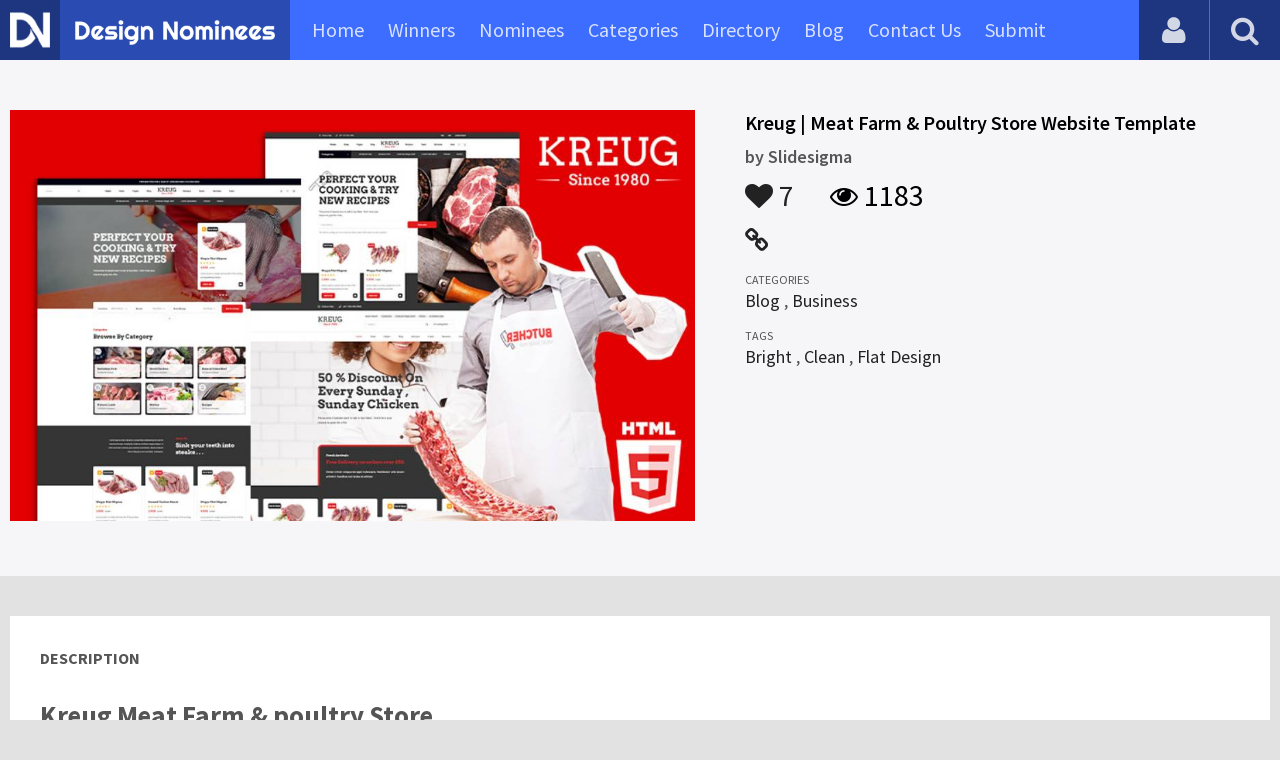

--- FILE ---
content_type: text/html; charset=UTF-8
request_url: https://www.designnominees.com/themes/kreug-meat-farm-poultry-store-website-template
body_size: 5785
content:
<!DOCTYPE HTML>
<html>
<head>
      <meta http-equiv="Content-Type" content="text/html; charset=UTF-8">
  <meta name="viewport" content="width=device-width, initial-scale=1, maximum-scale=1.0, user-scalable=no">
  <title>Kreug </title>
  <meta name="title" content="Kreug ">
  <meta name="description" content="Kreug Meat Farm & poultry Store HTML5 template is a Meat shop website that specially designed for the poultry industry. Kreug Meat Farm & poultry Stor">
  <meta name="keywords" content="Meat Farm & Poultry Store Website Template,Blog,Business,Bright,Clean,Flat Design">
       <meta property="og:url" content="https://www.designnominees.com/themes/kreug-meat-farm-poultry-store-website-template" />
  <meta property="og:title" content="Kreug " />
  <meta property="og:description" content="Kreug Meat Farm & poultry Store HTML5 template is a Meat shop website that specially designed for the poultry industry. Kreug Meat Farm & poultry Stor" />
  <meta property="og:image" content="https://www.designnominees.com/application/upload/Websites/2022/01/kreug-meat-farm-poultry-store-website-template-117.jpg" />
  <meta name="twitter:card" content="summary_large_image"/>
  <meta name="twitter:description" content="Kreug Meat Farm & poultry Store HTML5 template is a Meat shop website that specially designed for the poultry industry. Kreug Meat Farm & poultry Stor"/>
  <meta name="twitter:title" content="Kreug "/>
  <meta name="twitter:site" content="@DesignNominees"/>
  <meta name="twitter:domain" content="DesignNomineess"/>
  <meta name="twitter:creator" content="@DesignNominees"/>
  <meta name="twitter:image:src" content="https://www.designnominees.com/application/upload/Websites/2022/01/kreug-meat-farm-poultry-store-website-template-117.jpg" />
  <link rel="canonical" href="https://www.designnominees.com/themes/kreug-meat-farm-poultry-store-website-template" />
  <link rel="apple-touch-icon" sizes="57x57" href="//www.designnominees.com/application/assets/public/images/icons/apple-icon-57x57.png">
  <link rel="apple-touch-icon" sizes="60x60" href="//www.designnominees.com/application/assets/public/images/icons/apple-icon-60x60.png">
  <link rel="apple-touch-icon" sizes="72x72" href="//www.designnominees.com/application/assets/public/images/icons/apple-icon-72x72.png">
  <link rel="apple-touch-icon" sizes="76x76" href="//www.designnominees.com/application/assets/public/images/icons/apple-icon-76x76.png">
  <link rel="apple-touch-icon" sizes="114x114" href="//www.designnominees.com/application/assets/public/images/icons/apple-icon-114x114.png">
  <link rel="apple-touch-icon" sizes="120x120" href="//www.designnominees.com/application/assets/public/images/icons/apple-icon-120x120.png">
  <link rel="apple-touch-icon" sizes="144x144" href="//www.designnominees.com/application/assets/public/images/icons/apple-icon-144x144.png">
  <link rel="apple-touch-icon" sizes="152x152" href="//www.designnominees.com/application/assets/public/images/icons/apple-icon-152x152.png">
  <link rel="apple-touch-icon" sizes="180x180" href="//www.designnominees.com/application/assets/public/images/icons/apple-icon-180x180.png">
  <link rel="icon" type="image/png" sizes="192x192"  href="//www.designnominees.com/application/assets/public/images/icons/android-icon-192x192.png">
  <link rel="icon" type="image/png" sizes="32x32" href="//www.designnominees.com/application/assets/public/images/icons/favicon-32x32.png">
  <link rel="icon" type="image/png" sizes="96x96" href="//www.designnominees.com/application/assets/public/images/icons/favicon-96x96.png">
  <link rel="icon" type="image/png" sizes="16x16" href="//www.designnominees.com/application/assets/public/images/icons/favicon-16x16.png">

  <link href='https://fonts.googleapis.com/css?family=Source+Sans+Pro:400,300,600,700' rel='stylesheet' type='text/css'>
  <script src="https://cdn.onesignal.com/sdks/OneSignalSDK.js" async='async'></script>
  <script>
    var OneSignal = window.OneSignal || [];
    OneSignal.push(["init", {
      appId: "9f4f2d68-ba7b-4fdd-a136-7c6665e1797d",
      autoRegister: true, /* Set to true to automatically prompt visitors */
      subdomainName: 'https://designnominees.onesignal.com',   
      notifyButton: {
          enable: true /* Set to false to hide */
      }
    }]);
  </script>
  <script>
    var base_url="https://www.designnominees.com/";
    var IsLogin="";
    var redirect_url;
  </script>
    <link rel="stylesheet" type="text/css" href="//www.designnominees.com/application/assets/public/css/style.css">
    <link rel="stylesheet" type="text/css" href="//www.designnominees.com/application/assets/public/css/font-awesome.min.css">
    <link rel="stylesheet" type="text/css" href="//www.designnominees.com/application/assets/public/css/prism.css">
    <script src="//www.designnominees.com/application/assets/public/js/jquery-1.11.1.js"></script>
    <script src="//www.designnominees.com/application/assets/public/js/jquery.reveal.js"></script>
    <script src="//www.designnominees.com/application/assets/public/js/facebook.js"></script>
    <script src="//www.designnominees.com/application/assets/public/js/google.js"></script>
    <script src="//www.designnominees.com/application/assets/public/js/slick.min.js"></script>
    <script src="//www.designnominees.com/application/assets/public/js/header_general.js"></script>
    <script src="//www.designnominees.com/application/assets/public/js/prism.js"></script>

      <script>
    (function(i,s,o,g,r,a,m){i['GoogleAnalyticsObject']=r;i[r]=i[r]||function(){
          (i[r].q=i[r].q||[]).push(arguments)},i[r].l=1*new Date();a=s.createElement(o),
        m=s.getElementsByTagName(o)[0];a.async=1;a.src=g;m.parentNode.insertBefore(a,m)
    })(window,document,'script','https://www.google-analytics.com/analytics.js','ga');

    ga('create', 'UA-79142889-1', 'auto');
    ga('send', 'pageview');


    jQuery(function () {
      jQuery(".search_box").click(function()
      {
        $("#search").attr("action",base_url+$(this).attr('id'));
      });

    });

  </script>
  <script async src="//pagead2.googlesyndication.com/pagead/js/adsbygoogle.js"></script>
<script>
  (adsbygoogle = window.adsbygoogle || []).push({
    google_ad_client: "ca-pub-8394013770496590",
    enable_page_level_ads: true
  });
</script>
<body>
<div id="login" class="reveal-modal">
  <h1>Login</h1>
  <div class="login-form">
    <form action="javascript:;" name="login_form" id="login_form" method="post">
      <div class="field prepend-icon state-success" for="EmailAddress">
        <input name="EmailAddress" id="EmailAddress" type="text" placeholder="E-mail or username" class="form-input gui-input">
      </div>
      <div class="field prepend-icon state-success" for="Password">
        <input name="Password" type="password" id="Password" placeholder="Password" class="form-input gui-input">
      </div>
      <div class="LoginError"></div>
      <input name="Login" type="submit" value="Login" id="Login" class="btn blue block">
        <div class="row MT10">
            <div class="left">
                <!--<input name="" type="checkbox" value="">
                Remember me-->
            </div>
            <div class="right"><a href="https://www.designnominees.com/forgot-password" class="red-text underline">Forgot Password?</a></div>
        </div>
    </form>
  </div>
  <!--<div class="or-line"><span>or</span></div>
  <div class="row login-with">
    <div class="col-6"><a href="javascript:;" onclick="facebookLogin();" class="facebook btn"><i class="fa fa-facebook"></i> Login with Facebook</a></div>
    <div class="col-6"><a href="javascript:;" onclick="googleLogin();"  class="g-plus btn"><i class="fa fa-google-plus"></i> Login with Google</a></div>
  </div>-->
  <div class="register">Not a member yet? <a href="https://www.designnominees.com/register" class="blue-text">Register now</a></div>
  <a class="close-reveal-modal">&#215;</a> </div>
<div class="site-overlay"></div>
<div class="site-container">
  <div class="header">
    <div class="logo-icon"><a href="https://www.designnominees.com/"><img src="https://www.designnominees.com/application/assets/public/images/designnominees-icon.png" alt="Design Nominees" title="Design Nominees"></a></div>
    <div class="logo"><a href="https://www.designnominees.com/"><img src="https://www.designnominees.com/application/assets/public/images/designnominees.png" alt="Design Nominees" title="Design Nominees"></a></div>
   
    <div class="nav">
      <ul>
        <li><a href="https://www.designnominees.com/" >Home</a></li>
        <li><a href="javascript:;">Winners</a>
          <ul>
            <li><a href="https://www.designnominees.com/winners-websites" >Websites</a></li>
              <li><a href="https://www.designnominees.com/winners-themes" >Themes</a></li>
            <li><a href="https://www.designnominees.com/winners-apps" >Apps</a></li>
            <li><a href="https://www.designnominees.com/winners-games" >Games</a></li>
          </ul>
        </li>
        <li><a href="javascript:;">Nominees</a>
          <ul>
            <li><a href="https://www.designnominees.com/nominees-websites" >Websites</a></li>
            <li><a href="https://www.designnominees.com/nominees-themes" >Themes</a></li>
            <li><a href="https://www.designnominees.com/nominees-apps" >Apps</a></li>
            <li><a href="https://www.designnominees.com/nominees-games" >Games</a></li>
          </ul>
        </li>

        <li><a href="https://www.designnominees.com/categories" >Categories</a></li>
        <li><a href="https://www.designnominees.com/directory" >Directory</a></li>
        <li><a href="https://www.designnominees.com/blog" >Blog</a></li>
        <li><a href="https://www.designnominees.com/contact-us" >Contact Us</a></li>
        <li ><a href="javascript:;" class="submit-now"><span>Submit</span></a>
            <ul>
                <li><a href="https://www.designnominees.com/site-submission" >Submit Website</a></li>
                <li><a href="https://www.designnominees.com/theme-submission" >Submit Theme</a></li>
                <li><a href="https://www.designnominees.com/app-submission" >Submit App</a></li>
                <li><a href="https://www.designnominees.com/game-submission" >Submit Game</a></li>
            </ul>
        </li>
       

      </ul>
    </div>
    <a class="search-icon" href="javascript:;"><i class="fa fa-search"></i><i class="fa fa-times"></i></a>
    <div class="user-login"><a href="javascript:;" class="user-login-icon"><i class="fa fa-user"></i></a>
      <ul>
                  <li><a data-reveal-id="login" href="javascript:;">Login</a></li>
          <li><a href="https://www.designnominees.com/register">Register</a></li>
                </ul>
    </div>
	<a id="nav-icon" href="javascript:;"><span></span> <span></span> <span></span></a>
  </div>
  <div class="site-main">
    <div class="search">
      <div class="search-wrapper">
                <form action="https://www.designnominees.com/search-website" method="post" name="search" id="search">
          <input type="text" placeholder="Search ..." id="Search" name="Search" autofocus="" value="">
          <button class="search-submit" name="submit" type="submit"><i class="fa fa-search"></i></button>
          <div class="filter">
          	<div>
              <label>
                <input type="radio" value="1"  class="search_box"  id="search-website"  name="search_box" checked=checked>
                <span class="check"></span> Website </label>
            </div>
            <div>
                  <label>
                      <input type="radio" value="1"  class="search_box"  id="search-theme"  name="search_box" >
                      <span class="check"></span> Theme </label>
            </div>
          	<div>
              <label>
                <input type="radio" value="3" id="search-games" class="search_box"   name="search_box" >
                <span class="check"></span> Game </label>
            </div>
          	<div>
              <label>
                <input type="radio"value="2" id="search-apps" class="search_box"  name="search_box" >
                <span class="check"></span> App </label>
            </div>

              <div>
                  <label>
                      <input type="radio"value="2" id="search-articles" class="search_box"  name="search_box" >
                      <span class="check"></span> Article </label>
              </div>

            <div>
              <label>
                <input type="radio" value="4" id="search-profiles" class="search_box" name="search_box"  >
                <span class="check"></span> Profile </label>
            </div>
          </div>
        </form>
      </div>
    </div><script id="dsq-count-scr" src="//DesignNominees.disqus.com/count.js" async></script>

<div class="app-details website-details">
  <div class="light-bg">
    <div class="container">
      <div class="row">
        <div class="col-7 sites-img"><a href="https://www.templatemonster.com/website-templates/kreug-meat-farm-amp-poultry-store-website-template-126239.html" target="_blank"><img alt="Kreug | Meat Farm & Poultry Store Website Template" src="https://www.designnominees.com/application/upload/Websites/2022/01/kreug-meat-farm-poultry-store-website-template-117.jpg"></a> </div>
        <div class="col-5">
          <div class="sites-info">

                         
            <h2>Kreug | Meat Farm & Poultry Store Website Template</h2>
            <h3>by <span>
                            Slidesigma                            </span></h3>
            <div class="app-fot">
              <div class="like-count">
                                <a href="javascript:;" AppID="29239" class="Liked" Count="7"><i class="fa fa-heart"></i> 7</a>
                              </div>
              <div class="view-count"><i class="fa fa-eye"></i> 1183</div>
            </div>
            <div class="website-link">
              <a rel="nofollow" href="https://www.templatemonster.com/website-templates/kreug-meat-farm-amp-poultry-store-website-template-126239.html" class="website" target="_blank"><i class="fa fa-link"></i></a>            </div>
            <div class="sites-details">
				<small>Categories</small>
                <div class="categories-list">            <a href="https://www.designnominees.com/categories/websites/blog">Blog</a>
            ,             <a href="https://www.designnominees.com/categories/websites/business">Business</a>
            </div>
                <small>Tags</small>
                <div class="categories-list">            <a href="https://www.designnominees.com/tags/websites/bright">Bright</a>
            ,             <a href="https://www.designnominees.com/tags/websites/clean">Clean</a>
            ,             <a href="https://www.designnominees.com/tags/websites/flat-design">Flat Design</a>
            </div>
                            <div class="more-info">

                                                  
                                              </div>
                          </div>
          </div>
        </div>
      </div>
    </div>
  </div>
  <div class="container">
    <div class="app-details-dec">
      <h6 style="padding-top:0px;">Description</h6>
      <h2>Kreug Meat Farm &amp; poultry Store</h2>

<p>Kreug Meat Farm &amp; poultry Store HTML5 template is a Meat shop website that specially designed for the poultry industry. Kreug Meat Farm &amp; poultry Store HTML5 template can be used for Meat Shops, Chicken Shops, Mutton Shops, Fish market, Sea Food, Meat Food Store, Butcher Steak House, Raw Meat Shop, Meat Meal, vegetable Shop, and others. It also fits for relevant websites that require a feature-rich and beautiful appearance online with a flexible and user-friendly design.</p>

<p>Kreug Meat Farm &amp; poultry Store HTML5 template is packed with all the necessary pages of the online Meat store ready. So that you can sell your meat, pork, beef, sausages, steaks, raw products, fish, caviar, shrimp, crab, lobster, oysters, octopus and other.</p>

<p>Kreug Meat Farm &amp; poultry Store HTML5 template is a great tool to build websites for meat shop, meat restaurant, meat food, meat production, meat online shop, meat product, meat template, meat template, barbecue, barbecue restaurant, barbecue grill, butcher, butcher steak, steak house, steak restaurant, steak house food, steak and seafood restaurant, food shop, food delivery, food truck, meat blog, food and drink, company, food catering, food commerce, food community, meat delivery, food e-commerce, food e-shop, meat eshop, meat farm, food gourmet, food html, food landing page, food market place, food menu, food ordering, steak food, steak meat, chicken shop, chicken food, chicken restaurant, food products, food retail, food shopping, food template and any food website.</p>

<p>This template is based on Bootstrap&rsquo;s 12 column responsive grid template. Additionally, Kreug Meat Farm is responsive on all screen sizes, this way you can worry less about how its will look on different devices, and focus on what is important.</p>

<h2>Pages Included</h2>

<ul>
 <li>3 home pages</li>
 <li>404</li>
 <li>about us</li>
 <li>blog grid</li>
 <li>blog list</li>
 <li>blog right sidebar</li>
 <li>blog left sidebar</li>
 <li>blog single</li>
 <li>cart</li>
 <li>checkout</li>
 <li>coming soon</li>
 <li>compare products</li>
 <li>contact us</li>
 <li>faq</li>
 <li>legal</li>
 <li>login</li>
 <li>login 2</li>
 <li>product details</li>
 <li>product details 2</li>
 <li>profile</li>
 <li>profile product</li>
 <li>profile saved product</li>
 <li>profile</li>
 <li>profile orders</li>
 <li>project 3 styles</li>
 <li>register 2 styles</li>
 <li>services 2 styles</li>
 <li>shop grid</li>
 <li>shop list 2 styles</li>
 <li>shop map</li>
 <li>submit product</li>
 <li>team archive 2 styles</li>
 <li>team details</li>
 <li>Wishlist</li>
</ul>

<p>&nbsp;</p>

<h3>Files included</h3>

<ul>
 <li>HTML Files</li>
 <li>Assets</li>
 <li>Images</li>
 <li>Documentation</li>
</ul>
      <!--<div id="disqus_thread"></div>-->
      <script>
    /**
     *  RECOMMENDED CONFIGURATION VARIABLES: EDIT AND UNCOMMENT THE SECTION BELOW TO INSERT DYNAMIC VALUES FROM YOUR PLATFORM OR CMS.
     *  LEARN WHY DEFINING THESE VARIABLES IS IMPORTANT: https://disqus.com/admin/universalcode/#configuration-variables
     */
    /*
    var disqus_config = function () {
        this.page.url = PAGE_URL;  // Replace PAGE_URL with your page's canonical URL variable
        this.page.identifier = PAGE_IDENTIFIER; // Replace PAGE_IDENTIFIER with your page's unique identifier variable
    };
    */
    (function() {  // DON'T EDIT BELOW THIS LINE
        var d = document, s = d.createElement('script');

        s.src = '//designnominees.disqus.com/embed.js';

        s.setAttribute('data-timestamp', +new Date());
        (d.head || d.body).appendChild(s);
    })();
</script>
      <noscript>
      Please enable JavaScript to view the <a href="https://disqus.com/?ref_noscript" rel="nofollow">comments powered by Disqus.</a>
      </noscript>
    </div>
  </div>
</div>
<div class="container PTB50">
  <div class="sub-hd">
    <h1>Related Websites</h1>
    </div>
  <div class="sites-list">
   <ul>
              <li>
                <div class="tpa-ribbon">
          <div class="label">TOTD</div>
        </div>
                    <div class="sites-img"><a href="https://www.designnominees.com/apps/industryall-industrial-wordpress-theme"><img alt="Industryall - Industrial WordPress Theme" src="https://www.designnominees.com/application/upload/Websites/2018/10/industryall-industrial-wordpress-theme-22.jpg"></a>
           <span class="site-link"> <a href="https://thegenius.co/wp/industry/" target="_blank"><i class="fa fa-link"></i></a>
                                  <span class="date">SOTD 05 Oct 2018</span>
                                </span>
            </div>
            <div class="sites-info">
                <h2>
                                            <a href="https://www.designnominees.com/themes/industryall-industrial-wordpress-theme">Industryall - Industrial WordPress Theme</a>
                                        </h2>
              <h3>by <span>
                        thegenius                        </span></h3>
            </div>
            <div class="app-fot">
              <div class="like-count">
                            <a href="javascript:;" AppID="9374" class="Liked" Count="22"><i class="fa fa-heart"></i> 22</a>
                          </div>
              <div class="view-count"><i class="fa fa-eye"></i> 5016</div>
            </div>
          </li>
                <li>
                <div class="tpa-ribbon">
          <div class="label">TOTD</div>
        </div>
                    <div class="sites-img"><a href="https://www.designnominees.com/apps/bizcare"><img alt="BizCare" src="https://www.designnominees.com/application/upload/Websites/2019/03/bizcare-176.png"></a>
           <span class="site-link"> <a href="https://evisionthemes.com/product/biz-care/" target="_blank"><i class="fa fa-link"></i></a>
                                  <span class="date">SOTD 16 Mar 2019</span>
                                </span>
            </div>
            <div class="sites-info">
                <h2>
                                            <a href="https://www.designnominees.com/themes/bizcare">BizCare</a>
                                        </h2>
              <h3>by <span>
                        eVision Themes Store                        </span></h3>
            </div>
            <div class="app-fot">
              <div class="like-count">
                            <a href="javascript:;" AppID="11266" class="Liked" Count="18"><i class="fa fa-heart"></i> 18</a>
                          </div>
              <div class="view-count"><i class="fa fa-eye"></i> 2239</div>
            </div>
          </li>
                <li>
                <div class="tpa-ribbon">
          <div class="label">TOTD</div>
        </div>
                    <div class="sites-img"><a href="https://www.designnominees.com/apps/boldman-handyman-renovation-services-wordpress-theme"><img alt="Boldman - Handyman Renovation Services WordPress Theme" src="https://www.designnominees.com/application/upload/Websites/2019/03/boldman-handyman-renovation-services-wordpress-theme-119.jpg"></a>
           <span class="site-link"> <a href="https://themeforest.net/item/boldman-handyman-renovation-services-wordpress-theme/23342358" target="_blank"><i class="fa fa-link"></i></a>
                                  <span class="date">SOTD 20 Apr 2020</span>
                                </span>
            </div>
            <div class="sites-info">
                <h2>
                                            <a href="https://www.designnominees.com/themes/boldman-handyman-renovation-services-wordpress-theme">Boldman - Handyman Renovation Services WordPress Theme</a>
                                        </h2>
              <h3>by <span>
                        <a href="https://www.designnominees.com/profile/themetechmount-1">ThemetechMount</a>
                        </span></h3>
            </div>
            <div class="app-fot">
              <div class="like-count">
                            <a href="javascript:;" AppID="11153" class="Liked" Count="25"><i class="fa fa-heart"></i> 25</a>
                          </div>
              <div class="view-count"><i class="fa fa-eye"></i> 3728</div>
            </div>
          </li>
                  </ul>
      </div>
      <div class="text-center PT20"><a href="https://www.designnominees.com/nominees-websites" class="btn gradient blue rounded">View All Related Websites</a></div>
</div>
<div class="footer">
    <div class="container">
      <div class="row">
        <div class="col-6">
        	 <a href="https://www.designnominees.com/blog">Blog</a>|<a href="https://www.designnominees.com/contact-us">Contact Us</a>|<a href="https://www.designnominees.com/certificate">Certificate</a> | <a href="https://www.designnominees.com/terms-condition">Terms & Conditions</a><br />
All rights reserved &copy; 2025 DesignNominees.com
        </div>
        <div class="col-6">
        	<div class="social"><a href="https://www.facebook.com/DesignNominees" target="_blank" title="Facebook" class="facebook"><i class="fa fa-facebook"></i></a> <a href="http://twitter.com/DesignNominees" target="_blank" title="Twitter" class="twitter"><i class="fa fa-twitter"></i></a> <a href="http://pinterest.com/DesignNominees" target="_blank" title="Pinterest" class="pinterest"><i class="fa fa-pinterest-p"></i></a> <a href="http://feeds.feedburner.com/DesignNominees" target="_blank" title="Rss" class="rss"><i class="fa fa-rss"></i></a> </div>
        </div>
      </div>
    </div>
  </div>
</div>
</div>

 <script type='text/javascript' src='https://www.designnominees.com/application/assets/admin/js/admin-tools/admin-forms/js/jquery.validate.min.js'></script>
<script type='text/javascript' src='https://www.designnominees.com/application/assets/public/js/footer_general.js'></script>
</body>
</html>


--- FILE ---
content_type: text/html
request_url: https://content.googleapis.com/static/proxy.html?usegapi=1&jsh=m%3B%2F_%2Fscs%2Fabc-static%2F_%2Fjs%2Fk%3Dgapi.lb.en.OE6tiwO4KJo.O%2Fd%3D1%2Frs%3DAHpOoo_Itz6IAL6GO-n8kgAepm47TBsg1Q%2Fm%3D__features__
body_size: -189
content:
<!DOCTYPE html>
<html>
<head>
<title></title>
<meta http-equiv="X-UA-Compatible" content="IE=edge" />
<script nonce="6E3ECXrEttBpzJFUVcuW-A">
  window['startup'] = function() {
    googleapis.server.init();
  };
</script>
<script src="https://apis.google.com/js/googleapis.proxy.js?onload=startup" async defer nonce="6E3ECXrEttBpzJFUVcuW-A"></script>
</head>
<body>
</body>
</html>


--- FILE ---
content_type: text/html; charset=utf-8
request_url: https://www.google.com/recaptcha/api2/aframe
body_size: 268
content:
<!DOCTYPE HTML><html><head><meta http-equiv="content-type" content="text/html; charset=UTF-8"></head><body><script nonce="l4RlIrBYG2DnToeOMjKgWA">/** Anti-fraud and anti-abuse applications only. See google.com/recaptcha */ try{var clients={'sodar':'https://pagead2.googlesyndication.com/pagead/sodar?'};window.addEventListener("message",function(a){try{if(a.source===window.parent){var b=JSON.parse(a.data);var c=clients[b['id']];if(c){var d=document.createElement('img');d.src=c+b['params']+'&rc='+(localStorage.getItem("rc::a")?sessionStorage.getItem("rc::b"):"");window.document.body.appendChild(d);sessionStorage.setItem("rc::e",parseInt(sessionStorage.getItem("rc::e")||0)+1);localStorage.setItem("rc::h",'1766967032404');}}}catch(b){}});window.parent.postMessage("_grecaptcha_ready", "*");}catch(b){}</script></body></html>